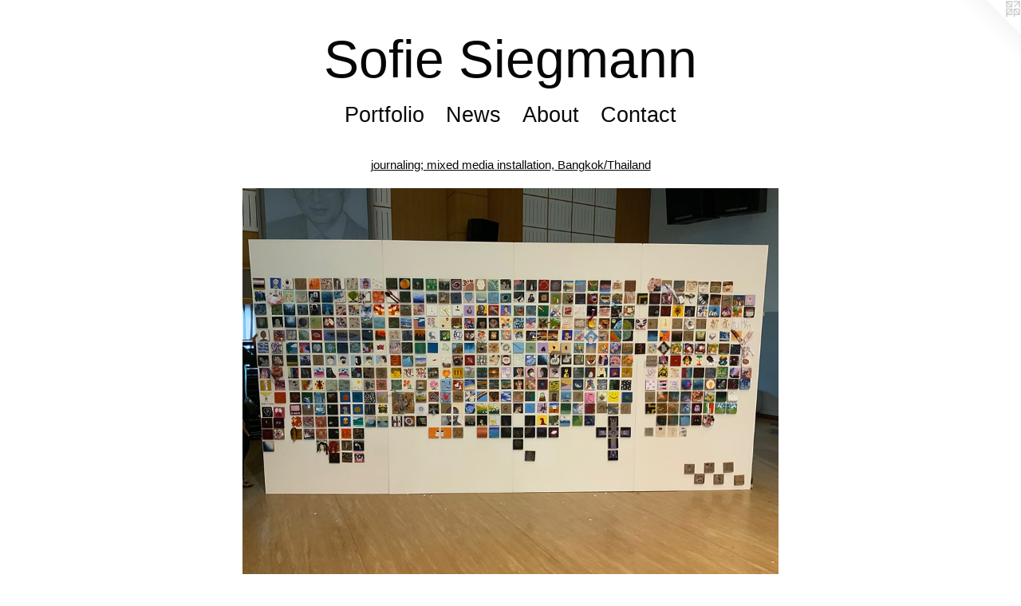

--- FILE ---
content_type: text/html;charset=utf-8
request_url: https://sofiesiegmann.com/artwork/5074140-Journaling.html
body_size: 3170
content:
<!doctype html><html class="no-js a-image mobile-title-align--center has-mobile-menu-icon--left l-simple p-artwork has-page-nav mobile-menu-align--center has-wall-text "><head><meta charset="utf-8" /><meta content="IE=edge" http-equiv="X-UA-Compatible" /><meta http-equiv="X-OPP-Site-Id" content="69523" /><meta http-equiv="X-OPP-Revision" content="2304" /><meta http-equiv="X-OPP-Locke-Environment" content="production" /><meta http-equiv="X-OPP-Locke-Release" content="v0.0.141" /><title>Sofie Siegmann</title><link rel="canonical" href="https://sofiesiegmann.com/artwork/5074140-Journaling.html" /><meta content="website" property="og:type" /><meta property="og:url" content="https://sofiesiegmann.com/artwork/5074140-Journaling.html" /><meta property="og:title" content="Journaling" /><meta content="width=device-width, initial-scale=1" name="viewport" /><link type="text/css" rel="stylesheet" href="//cdnjs.cloudflare.com/ajax/libs/normalize/3.0.2/normalize.min.css" /><link type="text/css" rel="stylesheet" media="only all" href="//maxcdn.bootstrapcdn.com/font-awesome/4.3.0/css/font-awesome.min.css" /><link type="text/css" rel="stylesheet" media="not all and (min-device-width: 600px) and (min-device-height: 600px)" href="/release/locke/production/v0.0.141/css/small.css" /><link type="text/css" rel="stylesheet" media="only all and (min-device-width: 600px) and (min-device-height: 600px)" href="/release/locke/production/v0.0.141/css/large-simple.css" /><link type="text/css" rel="stylesheet" media="not all and (min-device-width: 600px) and (min-device-height: 600px)" href="/r17675513900000002304/css/small-site.css" /><link type="text/css" rel="stylesheet" media="only all and (min-device-width: 600px) and (min-device-height: 600px)" href="/r17675513900000002304/css/large-site.css" /><script>window.OPP = window.OPP || {};
OPP.modernMQ = 'only all';
OPP.smallMQ = 'not all and (min-device-width: 600px) and (min-device-height: 600px)';
OPP.largeMQ = 'only all and (min-device-width: 600px) and (min-device-height: 600px)';
OPP.downURI = '/x/5/2/3/69523/.down';
OPP.gracePeriodURI = '/x/5/2/3/69523/.grace_period';
OPP.imgL = function (img) {
  !window.lazySizes && img.onerror();
};
OPP.imgE = function (img) {
  img.onerror = img.onload = null;
  img.src = img.getAttribute('data-src');
  //img.srcset = img.getAttribute('data-srcset');
};</script><script src="/release/locke/production/v0.0.141/js/modernizr.js"></script><script src="/release/locke/production/v0.0.141/js/masonry.js"></script><script src="/release/locke/production/v0.0.141/js/respimage.js"></script><script src="/release/locke/production/v0.0.141/js/ls.aspectratio.js"></script><script src="/release/locke/production/v0.0.141/js/lazysizes.js"></script><script src="/release/locke/production/v0.0.141/js/large.js"></script><script src="/release/locke/production/v0.0.141/js/hammer.js"></script><script>if (!Modernizr.mq('only all')) { document.write('<link type="text/css" rel="stylesheet" href="/release/locke/production/v0.0.141/css/minimal.css">') }</script><style>.media-max-width {
  display: block;
}

@media (min-height: 4320px) {

  .media-max-width {
    max-width: 4032.0px;
  }

}

@media (max-height: 4320px) {

  .media-max-width {
    max-width: 93.33333333333333vh;
  }

}</style></head><body><a class=" logo hidden--small" href="http://otherpeoplespixels.com/ref/sofiesiegmann.com" title="Website by OtherPeoplesPixels" target="_blank"></a><header id="header"><a class=" site-title" href="/home.html"><span class=" site-title-text u-break-word">Sofie Siegmann</span><div class=" site-title-media"></div></a><a id="mobile-menu-icon" class="mobile-menu-icon hidden--no-js hidden--large"><svg viewBox="0 0 21 17" width="21" height="17" fill="currentColor"><rect x="0" y="0" width="21" height="3" rx="0"></rect><rect x="0" y="7" width="21" height="3" rx="0"></rect><rect x="0" y="14" width="21" height="3" rx="0"></rect></svg></a></header><nav class=" hidden--large"><ul class=" site-nav"><li class="nav-item nav-home "><a class="nav-link " href="/home.html">Home</a></li><li class="nav-item expanded nav-museum "><a class="nav-link " href="/section/512235.html">Portfolio</a><ul><li class="nav-gallery nav-item expanded "><a class="nav-link " href="/section/540206-petite%20suite.html">petite suite</a></li><li class="nav-gallery nav-item expanded "><a class="nav-link " href="/section/530743-lost%20%26%20found.html">lost &amp; found</a></li><li class="nav-gallery nav-item expanded "><a class="nav-link " href="/section/530773-silent%20series.html">silent series</a></li><li class="nav-gallery nav-item expanded "><a class="nav-link " href="/section/522651-piano%20duets%3b%20Trois%20Morceaux%20en%20Forme%20de%20Poire%20by%20Erik%20Satie.html">piano duets; Trois Morceaux en Forme de Poire by Erik Satie</a></li><li class="nav-gallery nav-item expanded "><a class="nav-link " href="/section/530788-Kolibri%20und%20Tiger%3b%20painting%20performance%20Berlin%2fGermany%20with%20Britta%20Clausnitzer.html">Kolibri und Tiger; painting performance Berlin/Germany with Britta Clausnitzer</a></li><li class="nav-gallery nav-item expanded "><a class="nav-link " href="/section/521354-swept%20away.html">swept away</a></li><li class="nav-gallery nav-item expanded "><a class="selected nav-link " href="/section/516304-journaling%3bmixed%20media%20installation%2c%20Bangkok%2fThailand.html">journaling;
mixed media installation, Bangkok/Thailand</a></li><li class="nav-gallery nav-item expanded "><a class="nav-link " href="/section/512236-the%20sleeper.html">the sleeper</a></li><li class="nav-gallery nav-item expanded "><a class="nav-link " href="/section/522573-murals.html">mural</a></li><li class="nav-gallery nav-item expanded "><a class="nav-link " href="/section/522572-mosaics%20and%20ceramics%20sculptures.html">Mosaics</a></li><li class="nav-gallery nav-item expanded "><a class="nav-link " href="/section/512242-sculptures.html">sculptures</a></li><li class="nav-gallery nav-item expanded "><a class="nav-link " href="/section/512292-collages.html">Collage</a></li><li class="nav-gallery nav-item expanded "><a class="nav-link " href="/section/530832-ceramics.html">ceramics</a></li><li class="nav-gallery nav-item expanded "><a class="nav-link " href="/section/512351-installations.html">installations</a></li><li class="nav-gallery nav-item expanded "><a class="nav-link " href="/section/530916-apparel.html">apparel</a></li><li class="nav-gallery nav-item expanded "><a class="nav-link " href="/section/512240-performances.html">Performance</a></li><li class="nav-gallery nav-item expanded "><a class="nav-link " href="/section/513092-piano%20duets.html">Piano Duet</a></li></ul></li><li class="nav-news nav-item "><a class="nav-link " href="/news.html">News</a></li><li class="nav-flex1 nav-item "><a class="nav-link " href="/page/1-About.html">About</a></li><li class="nav-item nav-contact "><a class="nav-link " href="/contact.html">Contact</a></li></ul></nav><div class=" content"><nav class=" hidden--small" id="nav"><header><a class=" site-title" href="/home.html"><span class=" site-title-text u-break-word">Sofie Siegmann</span><div class=" site-title-media"></div></a></header><ul class=" site-nav"><li class="nav-item nav-home "><a class="nav-link " href="/home.html">Home</a></li><li class="nav-item expanded nav-museum "><a class="nav-link " href="/section/512235.html">Portfolio</a><ul><li class="nav-gallery nav-item expanded "><a class="nav-link " href="/section/540206-petite%20suite.html">petite suite</a></li><li class="nav-gallery nav-item expanded "><a class="nav-link " href="/section/530743-lost%20%26%20found.html">lost &amp; found</a></li><li class="nav-gallery nav-item expanded "><a class="nav-link " href="/section/530773-silent%20series.html">silent series</a></li><li class="nav-gallery nav-item expanded "><a class="nav-link " href="/section/522651-piano%20duets%3b%20Trois%20Morceaux%20en%20Forme%20de%20Poire%20by%20Erik%20Satie.html">piano duets; Trois Morceaux en Forme de Poire by Erik Satie</a></li><li class="nav-gallery nav-item expanded "><a class="nav-link " href="/section/530788-Kolibri%20und%20Tiger%3b%20painting%20performance%20Berlin%2fGermany%20with%20Britta%20Clausnitzer.html">Kolibri und Tiger; painting performance Berlin/Germany with Britta Clausnitzer</a></li><li class="nav-gallery nav-item expanded "><a class="nav-link " href="/section/521354-swept%20away.html">swept away</a></li><li class="nav-gallery nav-item expanded "><a class="selected nav-link " href="/section/516304-journaling%3bmixed%20media%20installation%2c%20Bangkok%2fThailand.html">journaling;
mixed media installation, Bangkok/Thailand</a></li><li class="nav-gallery nav-item expanded "><a class="nav-link " href="/section/512236-the%20sleeper.html">the sleeper</a></li><li class="nav-gallery nav-item expanded "><a class="nav-link " href="/section/522573-murals.html">mural</a></li><li class="nav-gallery nav-item expanded "><a class="nav-link " href="/section/522572-mosaics%20and%20ceramics%20sculptures.html">Mosaics</a></li><li class="nav-gallery nav-item expanded "><a class="nav-link " href="/section/512242-sculptures.html">sculptures</a></li><li class="nav-gallery nav-item expanded "><a class="nav-link " href="/section/512292-collages.html">Collage</a></li><li class="nav-gallery nav-item expanded "><a class="nav-link " href="/section/530832-ceramics.html">ceramics</a></li><li class="nav-gallery nav-item expanded "><a class="nav-link " href="/section/512351-installations.html">installations</a></li><li class="nav-gallery nav-item expanded "><a class="nav-link " href="/section/530916-apparel.html">apparel</a></li><li class="nav-gallery nav-item expanded "><a class="nav-link " href="/section/512240-performances.html">Performance</a></li><li class="nav-gallery nav-item expanded "><a class="nav-link " href="/section/513092-piano%20duets.html">Piano Duet</a></li></ul></li><li class="nav-news nav-item "><a class="nav-link " href="/news.html">News</a></li><li class="nav-flex1 nav-item "><a class="nav-link " href="/page/1-About.html">About</a></li><li class="nav-item nav-contact "><a class="nav-link " href="/contact.html">Contact</a></li></ul><footer><div class=" copyright">© Sofie Siegmann</div><div class=" credit"><a href="http://otherpeoplespixels.com/ref/sofiesiegmann.com" target="_blank">Website by OtherPeoplesPixels</a></div></footer></nav><main id="main"><div class=" page clearfix media-max-width"><h1 class="parent-title title"><a href="/section/512235.html" class="root title-segment hidden--small">Portfolio</a><span class=" title-sep hidden--small"> &gt; </span><a class=" title-segment" href="/section/516304-journaling%3bmixed%20media%20installation%2c%20Bangkok%2fThailand.html">journaling;
mixed media installation, Bangkok/Thailand</a></h1><div class=" media-and-info"><div class=" page-media-wrapper media"><a class=" page-media" title="Journaling" href="/section/516304-journaling%3bmixed%20media%20installation%2c%20Bangkok%2fThailand.html" id="media"><img data-aspectratio="4032/3024" class="u-img " alt="Journaling" src="//img-cache.oppcdn.com/fixed/69523/assets/VfO09_NcCfAz7Jeg.jpg" srcset="//img-cache.oppcdn.com/img/v1.0/s:69523/t:QkxBTksrVEVYVCtIRVJF/p:12/g:tl/o:2.5/a:50/q:90/4032x3024-VfO09_NcCfAz7Jeg.jpg/4032x3024/f051ab0d90bcd03b774ef3ff13b716d5.jpg 4032w,
//img-cache.oppcdn.com/img/v1.0/s:69523/t:QkxBTksrVEVYVCtIRVJF/p:12/g:tl/o:2.5/a:50/q:90/2520x1220-VfO09_NcCfAz7Jeg.jpg/1626x1220/871ad0be16ee5e8d6f049e6e946830f3.jpg 1626w,
//img-cache.oppcdn.com/img/v1.0/s:69523/t:QkxBTksrVEVYVCtIRVJF/p:12/g:tl/o:2.5/a:50/q:90/1640x830-VfO09_NcCfAz7Jeg.jpg/1106x830/2555b42d99735df32b993d8139972a7c.jpg 1106w,
//img-cache.oppcdn.com/img/v1.0/s:69523/t:QkxBTksrVEVYVCtIRVJF/p:12/g:tl/o:2.5/a:50/q:90/984x4096-VfO09_NcCfAz7Jeg.jpg/984x738/ad0b8ecc70cc8e38f5d648e22bb547a7.jpg 984w,
//img-cache.oppcdn.com/img/v1.0/s:69523/t:QkxBTksrVEVYVCtIRVJF/p:12/g:tl/o:2.5/a:50/q:90/1400x720-VfO09_NcCfAz7Jeg.jpg/960x720/5917140d7f4621588a915f2a3d6d01a0.jpg 960w,
//img-cache.oppcdn.com/img/v1.0/s:69523/t:QkxBTksrVEVYVCtIRVJF/p:12/g:tl/o:2.5/a:50/q:90/984x588-VfO09_NcCfAz7Jeg.jpg/784x588/ea0a8607eba69990fc7c155714270f6f.jpg 784w,
//img-cache.oppcdn.com/fixed/69523/assets/VfO09_NcCfAz7Jeg.jpg 640w" sizes="(max-device-width: 599px) 100vw,
(max-device-height: 599px) 100vw,
(max-width: 640px) 640px,
(max-height: 480px) 640px,
(max-width: 784px) 784px,
(max-height: 588px) 784px,
(max-width: 960px) 960px,
(max-height: 720px) 960px,
(max-width: 984px) 984px,
(max-height: 738px) 984px,
(max-width: 1106px) 1106px,
(max-height: 830px) 1106px,
(max-width: 1626px) 1626px,
(max-height: 1220px) 1626px,
4032px" /></a><a class=" zoom-corner" style="display: none" id="zoom-corner"><span class=" zoom-icon fa fa-search-plus"></span></a><div class="share-buttons a2a_kit social-icons hidden--small" data-a2a-title="Journaling" data-a2a-url="https://sofiesiegmann.com/artwork/5074140-Journaling.html"></div></div><div class=" info border-color"><div class=" wall-text border-color"><div class=" wt-item wt-title">Journaling</div><div class=" wt-item wt-date">2022</div></div><div class=" page-nav hidden--small border-color clearfix"><a class=" prev" id="artwork-prev" href="/artwork/5074139-Journaling.html">&lt; <span class=" m-hover-show">previous</span></a></div></div></div><div class="share-buttons a2a_kit social-icons hidden--large" data-a2a-title="Journaling" data-a2a-url="https://sofiesiegmann.com/artwork/5074140-Journaling.html"></div></div></main></div><footer><div class=" copyright">© Sofie Siegmann</div><div class=" credit"><a href="http://otherpeoplespixels.com/ref/sofiesiegmann.com" target="_blank">Website by OtherPeoplesPixels</a></div></footer><div class=" modal zoom-modal" style="display: none" id="zoom-modal"><style>@media (min-aspect-ratio: 4/3) {

  .zoom-media {
    width: auto;
    max-height: 3024px;
    height: 100%;
  }

}

@media (max-aspect-ratio: 4/3) {

  .zoom-media {
    height: auto;
    max-width: 4032px;
    width: 100%;
  }

}
@supports (object-fit: contain) {
  img.zoom-media {
    object-fit: contain;
    width: 100%;
    height: 100%;
    max-width: 4032px;
    max-height: 3024px;
  }
}</style><div class=" zoom-media-wrapper"><img onerror="OPP.imgE(this);" onload="OPP.imgL(this);" data-src="//img-cache.oppcdn.com/fixed/69523/assets/VfO09_NcCfAz7Jeg.jpg" data-srcset="//img-cache.oppcdn.com/img/v1.0/s:69523/t:QkxBTksrVEVYVCtIRVJF/p:12/g:tl/o:2.5/a:50/q:90/4032x3024-VfO09_NcCfAz7Jeg.jpg/4032x3024/f051ab0d90bcd03b774ef3ff13b716d5.jpg 4032w,
//img-cache.oppcdn.com/img/v1.0/s:69523/t:QkxBTksrVEVYVCtIRVJF/p:12/g:tl/o:2.5/a:50/q:90/2520x1220-VfO09_NcCfAz7Jeg.jpg/1626x1220/871ad0be16ee5e8d6f049e6e946830f3.jpg 1626w,
//img-cache.oppcdn.com/img/v1.0/s:69523/t:QkxBTksrVEVYVCtIRVJF/p:12/g:tl/o:2.5/a:50/q:90/1640x830-VfO09_NcCfAz7Jeg.jpg/1106x830/2555b42d99735df32b993d8139972a7c.jpg 1106w,
//img-cache.oppcdn.com/img/v1.0/s:69523/t:QkxBTksrVEVYVCtIRVJF/p:12/g:tl/o:2.5/a:50/q:90/984x4096-VfO09_NcCfAz7Jeg.jpg/984x738/ad0b8ecc70cc8e38f5d648e22bb547a7.jpg 984w,
//img-cache.oppcdn.com/img/v1.0/s:69523/t:QkxBTksrVEVYVCtIRVJF/p:12/g:tl/o:2.5/a:50/q:90/1400x720-VfO09_NcCfAz7Jeg.jpg/960x720/5917140d7f4621588a915f2a3d6d01a0.jpg 960w,
//img-cache.oppcdn.com/img/v1.0/s:69523/t:QkxBTksrVEVYVCtIRVJF/p:12/g:tl/o:2.5/a:50/q:90/984x588-VfO09_NcCfAz7Jeg.jpg/784x588/ea0a8607eba69990fc7c155714270f6f.jpg 784w,
//img-cache.oppcdn.com/fixed/69523/assets/VfO09_NcCfAz7Jeg.jpg 640w" data-sizes="(max-device-width: 599px) 100vw,
(max-device-height: 599px) 100vw,
(max-width: 640px) 640px,
(max-height: 480px) 640px,
(max-width: 784px) 784px,
(max-height: 588px) 784px,
(max-width: 960px) 960px,
(max-height: 720px) 960px,
(max-width: 984px) 984px,
(max-height: 738px) 984px,
(max-width: 1106px) 1106px,
(max-height: 830px) 1106px,
(max-width: 1626px) 1626px,
(max-height: 1220px) 1626px,
4032px" class="zoom-media lazyload hidden--no-js " alt="Journaling" /><noscript><img class="zoom-media " alt="Journaling" src="//img-cache.oppcdn.com/fixed/69523/assets/VfO09_NcCfAz7Jeg.jpg" /></noscript></div></div><div class=" offline"></div><script src="/release/locke/production/v0.0.141/js/small.js"></script><script src="/release/locke/production/v0.0.141/js/artwork.js"></script><script>window.oppa=window.oppa||function(){(oppa.q=oppa.q||[]).push(arguments)};oppa('config','pathname','production/v0.0.141/69523');oppa('set','g','true');oppa('set','l','simple');oppa('set','p','artwork');oppa('set','a','image');oppa('rect','m','media','');oppa('send');</script><script async="" src="/release/locke/production/v0.0.141/js/analytics.js"></script><script src="https://otherpeoplespixels.com/static/enable-preview.js"></script></body></html>

--- FILE ---
content_type: text/css;charset=utf-8
request_url: https://sofiesiegmann.com/r17675513900000002304/css/large-site.css
body_size: 457
content:
body {
  background-color: #FFFFFF;
  font-weight: normal;
  font-style: normal;
  font-family: "Helvetica", sans-serif;
}

body {
  color: #060606;
}

main a {
  color: #060606;
}

main a:hover {
  text-decoration: underline;
  color: #202020;
}

main a:visited {
  color: #202020;
}

.site-title, .mobile-menu-icon {
  color: #060606;
}

.site-nav, .mobile-menu-link, nav:before, nav:after {
  color: #0A0909;
}

.site-nav a {
  color: #0A0909;
}

.site-nav a:hover {
  text-decoration: none;
  color: #252121;
}

.site-nav a:visited {
  color: #0A0909;
}

.site-nav a.selected {
  color: #252121;
}

.site-nav:hover a.selected {
  color: #0A0909;
}

footer {
  color: #060606;
}

footer a {
  color: #060606;
}

footer a:hover {
  text-decoration: underline;
  color: #202020;
}

footer a:visited {
  color: #202020;
}

.title, .news-item-title, .flex-page-title {
  color: #080808;
}

.title a {
  color: #080808;
}

.title a:hover {
  text-decoration: none;
  color: #212121;
}

.title a:visited {
  color: #080808;
}

.hr, .hr-before:before, .hr-after:after, .hr-before--small:before, .hr-before--large:before, .hr-after--small:after, .hr-after--large:after {
  border-top-color: #6c6c6c;
}

.button {
  background: #060606;
  color: #FFFFFF;
}

.social-icon {
  background-color: #060606;
  color: #FFFFFF;
}

.welcome-modal {
  background-color: #FFFFFF;
}

.share-button .social-icon {
  color: #060606;
}

.site-title {
  font-family: "Helvetica", sans-serif;
  font-style: normal;
  font-weight: 400;
}

.site-nav {
  font-family: "Helvetica", sans-serif;
  font-style: normal;
  font-weight: 400;
}

.section-title, .parent-title, .news-item-title, .link-name, .preview-placeholder, .preview-image, .flex-page-title {
  font-family: "Helvetica", sans-serif;
  font-style: normal;
  font-weight: 400;
}

body {
  font-size: 23px;
}

.site-title {
  font-size: 66px;
}

.site-nav {
  font-size: 27px;
}

.title, .news-item-title, .link-name, .flex-page-title {
  font-size: 15px;
}

.border-color {
  border-color: hsla(0, 0%, 2.3529413%, 0.2);
}

.p-artwork .page-nav a {
  color: #060606;
}

.p-artwork .page-nav a:hover {
  text-decoration: none;
  color: #060606;
}

.p-artwork .page-nav a:visited {
  color: #060606;
}

.wordy {
  text-align: left;
}

--- FILE ---
content_type: text/css;charset=utf-8
request_url: https://sofiesiegmann.com/r17675513900000002304/css/small-site.css
body_size: 330
content:
body {
  background-color: #FFFFFF;
  font-weight: normal;
  font-style: normal;
  font-family: "Helvetica", sans-serif;
}

body {
  color: #060606;
}

main a {
  color: #060606;
}

main a:hover {
  text-decoration: underline;
  color: #202020;
}

main a:visited {
  color: #202020;
}

.site-title, .mobile-menu-icon {
  color: #060606;
}

.site-nav, .mobile-menu-link, nav:before, nav:after {
  color: #0A0909;
}

.site-nav a {
  color: #0A0909;
}

.site-nav a:hover {
  text-decoration: none;
  color: #252121;
}

.site-nav a:visited {
  color: #0A0909;
}

.site-nav a.selected {
  color: #252121;
}

.site-nav:hover a.selected {
  color: #0A0909;
}

footer {
  color: #060606;
}

footer a {
  color: #060606;
}

footer a:hover {
  text-decoration: underline;
  color: #202020;
}

footer a:visited {
  color: #202020;
}

.title, .news-item-title, .flex-page-title {
  color: #080808;
}

.title a {
  color: #080808;
}

.title a:hover {
  text-decoration: none;
  color: #212121;
}

.title a:visited {
  color: #080808;
}

.hr, .hr-before:before, .hr-after:after, .hr-before--small:before, .hr-before--large:before, .hr-after--small:after, .hr-after--large:after {
  border-top-color: #6c6c6c;
}

.button {
  background: #060606;
  color: #FFFFFF;
}

.social-icon {
  background-color: #060606;
  color: #FFFFFF;
}

.welcome-modal {
  background-color: #FFFFFF;
}

.site-title {
  font-family: "Helvetica", sans-serif;
  font-style: normal;
  font-weight: 400;
}

nav {
  font-family: "Helvetica", sans-serif;
  font-style: normal;
  font-weight: 400;
}

.wordy {
  text-align: left;
}

.site-title {
  font-size: 2.1875rem;
}

footer .credit a {
  color: #060606;
}